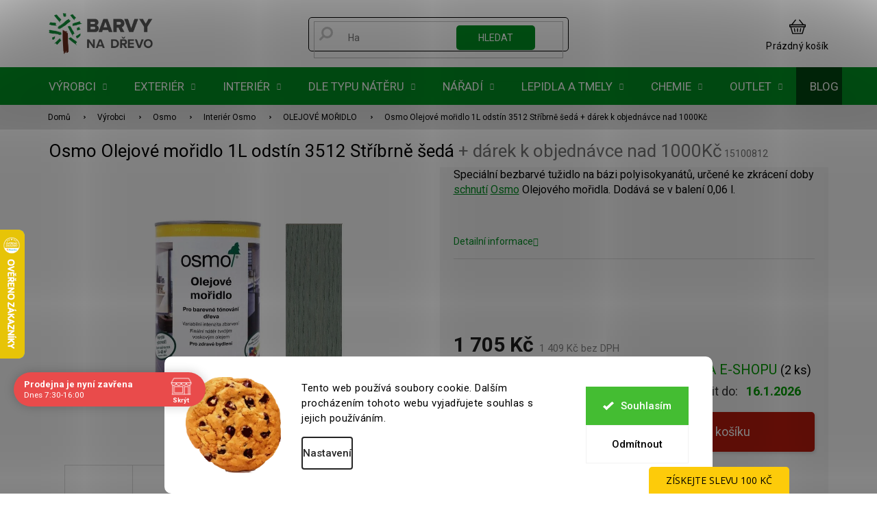

--- FILE ---
content_type: application/javascript; charset=utf-8
request_url: https://www.barvy-na-drevo.cz/user/documents/upload/FJupravy/presunfotorecenze.js?10
body_size: 412
content:

document.addEventListener('DOMContentLoaded', function () {
  // Běží jen na homepage
  if (!window.dataLayer || !dataLayer[0] || dataLayer[0].shoptet.pageType !== 'homepage') {
    return;
  }

  function movePhotoReviews() {
    // celý blok fotorecenzí
    var photoReviews = document.querySelector('div[role="region"][aria-label="Fotorecenze od zákazníků"]');
    // cílový blok – footer banner
    var footerBanners = document.querySelector('.footer-banners.row.banner-wrapper');

    if (photoReviews && footerBanners) {
      // přesuneme fotorecenze těsně před footer-banners
      footerBanners.parentNode.insertBefore(photoReviews, footerBanners);
      return true;
    }
    return false;
  }

  // čekáme, až Satisflow widget dojede a pak ho přesuneme
  var tries = 0;
  var interval = setInterval(function () {
    tries++;
    if (movePhotoReviews() || tries > 60) { // cca 30 s
      clearInterval(interval);
    }
  }, 500);
});

